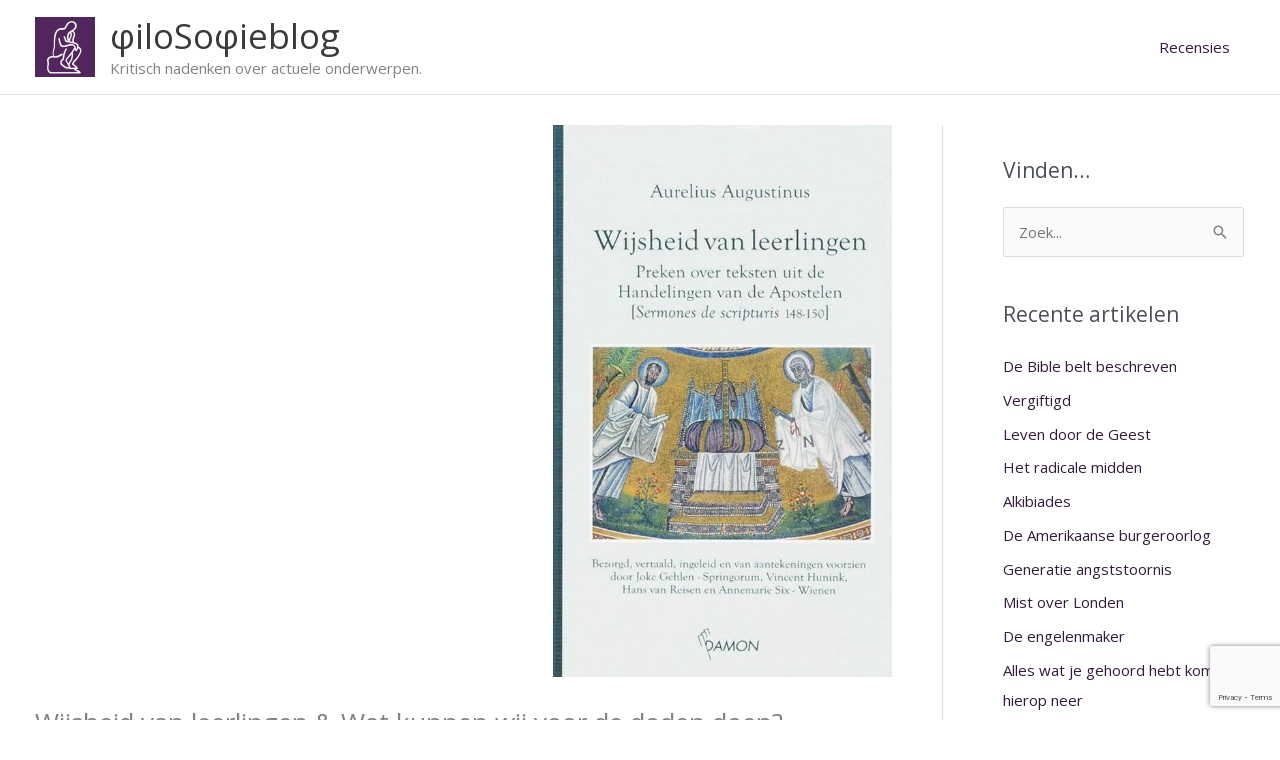

--- FILE ---
content_type: text/html; charset=utf-8
request_url: https://www.google.com/recaptcha/api2/anchor?ar=1&k=6LfVfZ0aAAAAADZBaTjAvZjQtLRYzV7hsvZSm2fm&co=aHR0cHM6Ly9waGlsb3NvcGhpZWJsb2cubmw6NDQz&hl=en&v=7gg7H51Q-naNfhmCP3_R47ho&size=invisible&anchor-ms=20000&execute-ms=30000&cb=gi3fk6575qw8
body_size: 48430
content:
<!DOCTYPE HTML><html dir="ltr" lang="en"><head><meta http-equiv="Content-Type" content="text/html; charset=UTF-8">
<meta http-equiv="X-UA-Compatible" content="IE=edge">
<title>reCAPTCHA</title>
<style type="text/css">
/* cyrillic-ext */
@font-face {
  font-family: 'Roboto';
  font-style: normal;
  font-weight: 400;
  font-stretch: 100%;
  src: url(//fonts.gstatic.com/s/roboto/v48/KFO7CnqEu92Fr1ME7kSn66aGLdTylUAMa3GUBHMdazTgWw.woff2) format('woff2');
  unicode-range: U+0460-052F, U+1C80-1C8A, U+20B4, U+2DE0-2DFF, U+A640-A69F, U+FE2E-FE2F;
}
/* cyrillic */
@font-face {
  font-family: 'Roboto';
  font-style: normal;
  font-weight: 400;
  font-stretch: 100%;
  src: url(//fonts.gstatic.com/s/roboto/v48/KFO7CnqEu92Fr1ME7kSn66aGLdTylUAMa3iUBHMdazTgWw.woff2) format('woff2');
  unicode-range: U+0301, U+0400-045F, U+0490-0491, U+04B0-04B1, U+2116;
}
/* greek-ext */
@font-face {
  font-family: 'Roboto';
  font-style: normal;
  font-weight: 400;
  font-stretch: 100%;
  src: url(//fonts.gstatic.com/s/roboto/v48/KFO7CnqEu92Fr1ME7kSn66aGLdTylUAMa3CUBHMdazTgWw.woff2) format('woff2');
  unicode-range: U+1F00-1FFF;
}
/* greek */
@font-face {
  font-family: 'Roboto';
  font-style: normal;
  font-weight: 400;
  font-stretch: 100%;
  src: url(//fonts.gstatic.com/s/roboto/v48/KFO7CnqEu92Fr1ME7kSn66aGLdTylUAMa3-UBHMdazTgWw.woff2) format('woff2');
  unicode-range: U+0370-0377, U+037A-037F, U+0384-038A, U+038C, U+038E-03A1, U+03A3-03FF;
}
/* math */
@font-face {
  font-family: 'Roboto';
  font-style: normal;
  font-weight: 400;
  font-stretch: 100%;
  src: url(//fonts.gstatic.com/s/roboto/v48/KFO7CnqEu92Fr1ME7kSn66aGLdTylUAMawCUBHMdazTgWw.woff2) format('woff2');
  unicode-range: U+0302-0303, U+0305, U+0307-0308, U+0310, U+0312, U+0315, U+031A, U+0326-0327, U+032C, U+032F-0330, U+0332-0333, U+0338, U+033A, U+0346, U+034D, U+0391-03A1, U+03A3-03A9, U+03B1-03C9, U+03D1, U+03D5-03D6, U+03F0-03F1, U+03F4-03F5, U+2016-2017, U+2034-2038, U+203C, U+2040, U+2043, U+2047, U+2050, U+2057, U+205F, U+2070-2071, U+2074-208E, U+2090-209C, U+20D0-20DC, U+20E1, U+20E5-20EF, U+2100-2112, U+2114-2115, U+2117-2121, U+2123-214F, U+2190, U+2192, U+2194-21AE, U+21B0-21E5, U+21F1-21F2, U+21F4-2211, U+2213-2214, U+2216-22FF, U+2308-230B, U+2310, U+2319, U+231C-2321, U+2336-237A, U+237C, U+2395, U+239B-23B7, U+23D0, U+23DC-23E1, U+2474-2475, U+25AF, U+25B3, U+25B7, U+25BD, U+25C1, U+25CA, U+25CC, U+25FB, U+266D-266F, U+27C0-27FF, U+2900-2AFF, U+2B0E-2B11, U+2B30-2B4C, U+2BFE, U+3030, U+FF5B, U+FF5D, U+1D400-1D7FF, U+1EE00-1EEFF;
}
/* symbols */
@font-face {
  font-family: 'Roboto';
  font-style: normal;
  font-weight: 400;
  font-stretch: 100%;
  src: url(//fonts.gstatic.com/s/roboto/v48/KFO7CnqEu92Fr1ME7kSn66aGLdTylUAMaxKUBHMdazTgWw.woff2) format('woff2');
  unicode-range: U+0001-000C, U+000E-001F, U+007F-009F, U+20DD-20E0, U+20E2-20E4, U+2150-218F, U+2190, U+2192, U+2194-2199, U+21AF, U+21E6-21F0, U+21F3, U+2218-2219, U+2299, U+22C4-22C6, U+2300-243F, U+2440-244A, U+2460-24FF, U+25A0-27BF, U+2800-28FF, U+2921-2922, U+2981, U+29BF, U+29EB, U+2B00-2BFF, U+4DC0-4DFF, U+FFF9-FFFB, U+10140-1018E, U+10190-1019C, U+101A0, U+101D0-101FD, U+102E0-102FB, U+10E60-10E7E, U+1D2C0-1D2D3, U+1D2E0-1D37F, U+1F000-1F0FF, U+1F100-1F1AD, U+1F1E6-1F1FF, U+1F30D-1F30F, U+1F315, U+1F31C, U+1F31E, U+1F320-1F32C, U+1F336, U+1F378, U+1F37D, U+1F382, U+1F393-1F39F, U+1F3A7-1F3A8, U+1F3AC-1F3AF, U+1F3C2, U+1F3C4-1F3C6, U+1F3CA-1F3CE, U+1F3D4-1F3E0, U+1F3ED, U+1F3F1-1F3F3, U+1F3F5-1F3F7, U+1F408, U+1F415, U+1F41F, U+1F426, U+1F43F, U+1F441-1F442, U+1F444, U+1F446-1F449, U+1F44C-1F44E, U+1F453, U+1F46A, U+1F47D, U+1F4A3, U+1F4B0, U+1F4B3, U+1F4B9, U+1F4BB, U+1F4BF, U+1F4C8-1F4CB, U+1F4D6, U+1F4DA, U+1F4DF, U+1F4E3-1F4E6, U+1F4EA-1F4ED, U+1F4F7, U+1F4F9-1F4FB, U+1F4FD-1F4FE, U+1F503, U+1F507-1F50B, U+1F50D, U+1F512-1F513, U+1F53E-1F54A, U+1F54F-1F5FA, U+1F610, U+1F650-1F67F, U+1F687, U+1F68D, U+1F691, U+1F694, U+1F698, U+1F6AD, U+1F6B2, U+1F6B9-1F6BA, U+1F6BC, U+1F6C6-1F6CF, U+1F6D3-1F6D7, U+1F6E0-1F6EA, U+1F6F0-1F6F3, U+1F6F7-1F6FC, U+1F700-1F7FF, U+1F800-1F80B, U+1F810-1F847, U+1F850-1F859, U+1F860-1F887, U+1F890-1F8AD, U+1F8B0-1F8BB, U+1F8C0-1F8C1, U+1F900-1F90B, U+1F93B, U+1F946, U+1F984, U+1F996, U+1F9E9, U+1FA00-1FA6F, U+1FA70-1FA7C, U+1FA80-1FA89, U+1FA8F-1FAC6, U+1FACE-1FADC, U+1FADF-1FAE9, U+1FAF0-1FAF8, U+1FB00-1FBFF;
}
/* vietnamese */
@font-face {
  font-family: 'Roboto';
  font-style: normal;
  font-weight: 400;
  font-stretch: 100%;
  src: url(//fonts.gstatic.com/s/roboto/v48/KFO7CnqEu92Fr1ME7kSn66aGLdTylUAMa3OUBHMdazTgWw.woff2) format('woff2');
  unicode-range: U+0102-0103, U+0110-0111, U+0128-0129, U+0168-0169, U+01A0-01A1, U+01AF-01B0, U+0300-0301, U+0303-0304, U+0308-0309, U+0323, U+0329, U+1EA0-1EF9, U+20AB;
}
/* latin-ext */
@font-face {
  font-family: 'Roboto';
  font-style: normal;
  font-weight: 400;
  font-stretch: 100%;
  src: url(//fonts.gstatic.com/s/roboto/v48/KFO7CnqEu92Fr1ME7kSn66aGLdTylUAMa3KUBHMdazTgWw.woff2) format('woff2');
  unicode-range: U+0100-02BA, U+02BD-02C5, U+02C7-02CC, U+02CE-02D7, U+02DD-02FF, U+0304, U+0308, U+0329, U+1D00-1DBF, U+1E00-1E9F, U+1EF2-1EFF, U+2020, U+20A0-20AB, U+20AD-20C0, U+2113, U+2C60-2C7F, U+A720-A7FF;
}
/* latin */
@font-face {
  font-family: 'Roboto';
  font-style: normal;
  font-weight: 400;
  font-stretch: 100%;
  src: url(//fonts.gstatic.com/s/roboto/v48/KFO7CnqEu92Fr1ME7kSn66aGLdTylUAMa3yUBHMdazQ.woff2) format('woff2');
  unicode-range: U+0000-00FF, U+0131, U+0152-0153, U+02BB-02BC, U+02C6, U+02DA, U+02DC, U+0304, U+0308, U+0329, U+2000-206F, U+20AC, U+2122, U+2191, U+2193, U+2212, U+2215, U+FEFF, U+FFFD;
}
/* cyrillic-ext */
@font-face {
  font-family: 'Roboto';
  font-style: normal;
  font-weight: 500;
  font-stretch: 100%;
  src: url(//fonts.gstatic.com/s/roboto/v48/KFO7CnqEu92Fr1ME7kSn66aGLdTylUAMa3GUBHMdazTgWw.woff2) format('woff2');
  unicode-range: U+0460-052F, U+1C80-1C8A, U+20B4, U+2DE0-2DFF, U+A640-A69F, U+FE2E-FE2F;
}
/* cyrillic */
@font-face {
  font-family: 'Roboto';
  font-style: normal;
  font-weight: 500;
  font-stretch: 100%;
  src: url(//fonts.gstatic.com/s/roboto/v48/KFO7CnqEu92Fr1ME7kSn66aGLdTylUAMa3iUBHMdazTgWw.woff2) format('woff2');
  unicode-range: U+0301, U+0400-045F, U+0490-0491, U+04B0-04B1, U+2116;
}
/* greek-ext */
@font-face {
  font-family: 'Roboto';
  font-style: normal;
  font-weight: 500;
  font-stretch: 100%;
  src: url(//fonts.gstatic.com/s/roboto/v48/KFO7CnqEu92Fr1ME7kSn66aGLdTylUAMa3CUBHMdazTgWw.woff2) format('woff2');
  unicode-range: U+1F00-1FFF;
}
/* greek */
@font-face {
  font-family: 'Roboto';
  font-style: normal;
  font-weight: 500;
  font-stretch: 100%;
  src: url(//fonts.gstatic.com/s/roboto/v48/KFO7CnqEu92Fr1ME7kSn66aGLdTylUAMa3-UBHMdazTgWw.woff2) format('woff2');
  unicode-range: U+0370-0377, U+037A-037F, U+0384-038A, U+038C, U+038E-03A1, U+03A3-03FF;
}
/* math */
@font-face {
  font-family: 'Roboto';
  font-style: normal;
  font-weight: 500;
  font-stretch: 100%;
  src: url(//fonts.gstatic.com/s/roboto/v48/KFO7CnqEu92Fr1ME7kSn66aGLdTylUAMawCUBHMdazTgWw.woff2) format('woff2');
  unicode-range: U+0302-0303, U+0305, U+0307-0308, U+0310, U+0312, U+0315, U+031A, U+0326-0327, U+032C, U+032F-0330, U+0332-0333, U+0338, U+033A, U+0346, U+034D, U+0391-03A1, U+03A3-03A9, U+03B1-03C9, U+03D1, U+03D5-03D6, U+03F0-03F1, U+03F4-03F5, U+2016-2017, U+2034-2038, U+203C, U+2040, U+2043, U+2047, U+2050, U+2057, U+205F, U+2070-2071, U+2074-208E, U+2090-209C, U+20D0-20DC, U+20E1, U+20E5-20EF, U+2100-2112, U+2114-2115, U+2117-2121, U+2123-214F, U+2190, U+2192, U+2194-21AE, U+21B0-21E5, U+21F1-21F2, U+21F4-2211, U+2213-2214, U+2216-22FF, U+2308-230B, U+2310, U+2319, U+231C-2321, U+2336-237A, U+237C, U+2395, U+239B-23B7, U+23D0, U+23DC-23E1, U+2474-2475, U+25AF, U+25B3, U+25B7, U+25BD, U+25C1, U+25CA, U+25CC, U+25FB, U+266D-266F, U+27C0-27FF, U+2900-2AFF, U+2B0E-2B11, U+2B30-2B4C, U+2BFE, U+3030, U+FF5B, U+FF5D, U+1D400-1D7FF, U+1EE00-1EEFF;
}
/* symbols */
@font-face {
  font-family: 'Roboto';
  font-style: normal;
  font-weight: 500;
  font-stretch: 100%;
  src: url(//fonts.gstatic.com/s/roboto/v48/KFO7CnqEu92Fr1ME7kSn66aGLdTylUAMaxKUBHMdazTgWw.woff2) format('woff2');
  unicode-range: U+0001-000C, U+000E-001F, U+007F-009F, U+20DD-20E0, U+20E2-20E4, U+2150-218F, U+2190, U+2192, U+2194-2199, U+21AF, U+21E6-21F0, U+21F3, U+2218-2219, U+2299, U+22C4-22C6, U+2300-243F, U+2440-244A, U+2460-24FF, U+25A0-27BF, U+2800-28FF, U+2921-2922, U+2981, U+29BF, U+29EB, U+2B00-2BFF, U+4DC0-4DFF, U+FFF9-FFFB, U+10140-1018E, U+10190-1019C, U+101A0, U+101D0-101FD, U+102E0-102FB, U+10E60-10E7E, U+1D2C0-1D2D3, U+1D2E0-1D37F, U+1F000-1F0FF, U+1F100-1F1AD, U+1F1E6-1F1FF, U+1F30D-1F30F, U+1F315, U+1F31C, U+1F31E, U+1F320-1F32C, U+1F336, U+1F378, U+1F37D, U+1F382, U+1F393-1F39F, U+1F3A7-1F3A8, U+1F3AC-1F3AF, U+1F3C2, U+1F3C4-1F3C6, U+1F3CA-1F3CE, U+1F3D4-1F3E0, U+1F3ED, U+1F3F1-1F3F3, U+1F3F5-1F3F7, U+1F408, U+1F415, U+1F41F, U+1F426, U+1F43F, U+1F441-1F442, U+1F444, U+1F446-1F449, U+1F44C-1F44E, U+1F453, U+1F46A, U+1F47D, U+1F4A3, U+1F4B0, U+1F4B3, U+1F4B9, U+1F4BB, U+1F4BF, U+1F4C8-1F4CB, U+1F4D6, U+1F4DA, U+1F4DF, U+1F4E3-1F4E6, U+1F4EA-1F4ED, U+1F4F7, U+1F4F9-1F4FB, U+1F4FD-1F4FE, U+1F503, U+1F507-1F50B, U+1F50D, U+1F512-1F513, U+1F53E-1F54A, U+1F54F-1F5FA, U+1F610, U+1F650-1F67F, U+1F687, U+1F68D, U+1F691, U+1F694, U+1F698, U+1F6AD, U+1F6B2, U+1F6B9-1F6BA, U+1F6BC, U+1F6C6-1F6CF, U+1F6D3-1F6D7, U+1F6E0-1F6EA, U+1F6F0-1F6F3, U+1F6F7-1F6FC, U+1F700-1F7FF, U+1F800-1F80B, U+1F810-1F847, U+1F850-1F859, U+1F860-1F887, U+1F890-1F8AD, U+1F8B0-1F8BB, U+1F8C0-1F8C1, U+1F900-1F90B, U+1F93B, U+1F946, U+1F984, U+1F996, U+1F9E9, U+1FA00-1FA6F, U+1FA70-1FA7C, U+1FA80-1FA89, U+1FA8F-1FAC6, U+1FACE-1FADC, U+1FADF-1FAE9, U+1FAF0-1FAF8, U+1FB00-1FBFF;
}
/* vietnamese */
@font-face {
  font-family: 'Roboto';
  font-style: normal;
  font-weight: 500;
  font-stretch: 100%;
  src: url(//fonts.gstatic.com/s/roboto/v48/KFO7CnqEu92Fr1ME7kSn66aGLdTylUAMa3OUBHMdazTgWw.woff2) format('woff2');
  unicode-range: U+0102-0103, U+0110-0111, U+0128-0129, U+0168-0169, U+01A0-01A1, U+01AF-01B0, U+0300-0301, U+0303-0304, U+0308-0309, U+0323, U+0329, U+1EA0-1EF9, U+20AB;
}
/* latin-ext */
@font-face {
  font-family: 'Roboto';
  font-style: normal;
  font-weight: 500;
  font-stretch: 100%;
  src: url(//fonts.gstatic.com/s/roboto/v48/KFO7CnqEu92Fr1ME7kSn66aGLdTylUAMa3KUBHMdazTgWw.woff2) format('woff2');
  unicode-range: U+0100-02BA, U+02BD-02C5, U+02C7-02CC, U+02CE-02D7, U+02DD-02FF, U+0304, U+0308, U+0329, U+1D00-1DBF, U+1E00-1E9F, U+1EF2-1EFF, U+2020, U+20A0-20AB, U+20AD-20C0, U+2113, U+2C60-2C7F, U+A720-A7FF;
}
/* latin */
@font-face {
  font-family: 'Roboto';
  font-style: normal;
  font-weight: 500;
  font-stretch: 100%;
  src: url(//fonts.gstatic.com/s/roboto/v48/KFO7CnqEu92Fr1ME7kSn66aGLdTylUAMa3yUBHMdazQ.woff2) format('woff2');
  unicode-range: U+0000-00FF, U+0131, U+0152-0153, U+02BB-02BC, U+02C6, U+02DA, U+02DC, U+0304, U+0308, U+0329, U+2000-206F, U+20AC, U+2122, U+2191, U+2193, U+2212, U+2215, U+FEFF, U+FFFD;
}
/* cyrillic-ext */
@font-face {
  font-family: 'Roboto';
  font-style: normal;
  font-weight: 900;
  font-stretch: 100%;
  src: url(//fonts.gstatic.com/s/roboto/v48/KFO7CnqEu92Fr1ME7kSn66aGLdTylUAMa3GUBHMdazTgWw.woff2) format('woff2');
  unicode-range: U+0460-052F, U+1C80-1C8A, U+20B4, U+2DE0-2DFF, U+A640-A69F, U+FE2E-FE2F;
}
/* cyrillic */
@font-face {
  font-family: 'Roboto';
  font-style: normal;
  font-weight: 900;
  font-stretch: 100%;
  src: url(//fonts.gstatic.com/s/roboto/v48/KFO7CnqEu92Fr1ME7kSn66aGLdTylUAMa3iUBHMdazTgWw.woff2) format('woff2');
  unicode-range: U+0301, U+0400-045F, U+0490-0491, U+04B0-04B1, U+2116;
}
/* greek-ext */
@font-face {
  font-family: 'Roboto';
  font-style: normal;
  font-weight: 900;
  font-stretch: 100%;
  src: url(//fonts.gstatic.com/s/roboto/v48/KFO7CnqEu92Fr1ME7kSn66aGLdTylUAMa3CUBHMdazTgWw.woff2) format('woff2');
  unicode-range: U+1F00-1FFF;
}
/* greek */
@font-face {
  font-family: 'Roboto';
  font-style: normal;
  font-weight: 900;
  font-stretch: 100%;
  src: url(//fonts.gstatic.com/s/roboto/v48/KFO7CnqEu92Fr1ME7kSn66aGLdTylUAMa3-UBHMdazTgWw.woff2) format('woff2');
  unicode-range: U+0370-0377, U+037A-037F, U+0384-038A, U+038C, U+038E-03A1, U+03A3-03FF;
}
/* math */
@font-face {
  font-family: 'Roboto';
  font-style: normal;
  font-weight: 900;
  font-stretch: 100%;
  src: url(//fonts.gstatic.com/s/roboto/v48/KFO7CnqEu92Fr1ME7kSn66aGLdTylUAMawCUBHMdazTgWw.woff2) format('woff2');
  unicode-range: U+0302-0303, U+0305, U+0307-0308, U+0310, U+0312, U+0315, U+031A, U+0326-0327, U+032C, U+032F-0330, U+0332-0333, U+0338, U+033A, U+0346, U+034D, U+0391-03A1, U+03A3-03A9, U+03B1-03C9, U+03D1, U+03D5-03D6, U+03F0-03F1, U+03F4-03F5, U+2016-2017, U+2034-2038, U+203C, U+2040, U+2043, U+2047, U+2050, U+2057, U+205F, U+2070-2071, U+2074-208E, U+2090-209C, U+20D0-20DC, U+20E1, U+20E5-20EF, U+2100-2112, U+2114-2115, U+2117-2121, U+2123-214F, U+2190, U+2192, U+2194-21AE, U+21B0-21E5, U+21F1-21F2, U+21F4-2211, U+2213-2214, U+2216-22FF, U+2308-230B, U+2310, U+2319, U+231C-2321, U+2336-237A, U+237C, U+2395, U+239B-23B7, U+23D0, U+23DC-23E1, U+2474-2475, U+25AF, U+25B3, U+25B7, U+25BD, U+25C1, U+25CA, U+25CC, U+25FB, U+266D-266F, U+27C0-27FF, U+2900-2AFF, U+2B0E-2B11, U+2B30-2B4C, U+2BFE, U+3030, U+FF5B, U+FF5D, U+1D400-1D7FF, U+1EE00-1EEFF;
}
/* symbols */
@font-face {
  font-family: 'Roboto';
  font-style: normal;
  font-weight: 900;
  font-stretch: 100%;
  src: url(//fonts.gstatic.com/s/roboto/v48/KFO7CnqEu92Fr1ME7kSn66aGLdTylUAMaxKUBHMdazTgWw.woff2) format('woff2');
  unicode-range: U+0001-000C, U+000E-001F, U+007F-009F, U+20DD-20E0, U+20E2-20E4, U+2150-218F, U+2190, U+2192, U+2194-2199, U+21AF, U+21E6-21F0, U+21F3, U+2218-2219, U+2299, U+22C4-22C6, U+2300-243F, U+2440-244A, U+2460-24FF, U+25A0-27BF, U+2800-28FF, U+2921-2922, U+2981, U+29BF, U+29EB, U+2B00-2BFF, U+4DC0-4DFF, U+FFF9-FFFB, U+10140-1018E, U+10190-1019C, U+101A0, U+101D0-101FD, U+102E0-102FB, U+10E60-10E7E, U+1D2C0-1D2D3, U+1D2E0-1D37F, U+1F000-1F0FF, U+1F100-1F1AD, U+1F1E6-1F1FF, U+1F30D-1F30F, U+1F315, U+1F31C, U+1F31E, U+1F320-1F32C, U+1F336, U+1F378, U+1F37D, U+1F382, U+1F393-1F39F, U+1F3A7-1F3A8, U+1F3AC-1F3AF, U+1F3C2, U+1F3C4-1F3C6, U+1F3CA-1F3CE, U+1F3D4-1F3E0, U+1F3ED, U+1F3F1-1F3F3, U+1F3F5-1F3F7, U+1F408, U+1F415, U+1F41F, U+1F426, U+1F43F, U+1F441-1F442, U+1F444, U+1F446-1F449, U+1F44C-1F44E, U+1F453, U+1F46A, U+1F47D, U+1F4A3, U+1F4B0, U+1F4B3, U+1F4B9, U+1F4BB, U+1F4BF, U+1F4C8-1F4CB, U+1F4D6, U+1F4DA, U+1F4DF, U+1F4E3-1F4E6, U+1F4EA-1F4ED, U+1F4F7, U+1F4F9-1F4FB, U+1F4FD-1F4FE, U+1F503, U+1F507-1F50B, U+1F50D, U+1F512-1F513, U+1F53E-1F54A, U+1F54F-1F5FA, U+1F610, U+1F650-1F67F, U+1F687, U+1F68D, U+1F691, U+1F694, U+1F698, U+1F6AD, U+1F6B2, U+1F6B9-1F6BA, U+1F6BC, U+1F6C6-1F6CF, U+1F6D3-1F6D7, U+1F6E0-1F6EA, U+1F6F0-1F6F3, U+1F6F7-1F6FC, U+1F700-1F7FF, U+1F800-1F80B, U+1F810-1F847, U+1F850-1F859, U+1F860-1F887, U+1F890-1F8AD, U+1F8B0-1F8BB, U+1F8C0-1F8C1, U+1F900-1F90B, U+1F93B, U+1F946, U+1F984, U+1F996, U+1F9E9, U+1FA00-1FA6F, U+1FA70-1FA7C, U+1FA80-1FA89, U+1FA8F-1FAC6, U+1FACE-1FADC, U+1FADF-1FAE9, U+1FAF0-1FAF8, U+1FB00-1FBFF;
}
/* vietnamese */
@font-face {
  font-family: 'Roboto';
  font-style: normal;
  font-weight: 900;
  font-stretch: 100%;
  src: url(//fonts.gstatic.com/s/roboto/v48/KFO7CnqEu92Fr1ME7kSn66aGLdTylUAMa3OUBHMdazTgWw.woff2) format('woff2');
  unicode-range: U+0102-0103, U+0110-0111, U+0128-0129, U+0168-0169, U+01A0-01A1, U+01AF-01B0, U+0300-0301, U+0303-0304, U+0308-0309, U+0323, U+0329, U+1EA0-1EF9, U+20AB;
}
/* latin-ext */
@font-face {
  font-family: 'Roboto';
  font-style: normal;
  font-weight: 900;
  font-stretch: 100%;
  src: url(//fonts.gstatic.com/s/roboto/v48/KFO7CnqEu92Fr1ME7kSn66aGLdTylUAMa3KUBHMdazTgWw.woff2) format('woff2');
  unicode-range: U+0100-02BA, U+02BD-02C5, U+02C7-02CC, U+02CE-02D7, U+02DD-02FF, U+0304, U+0308, U+0329, U+1D00-1DBF, U+1E00-1E9F, U+1EF2-1EFF, U+2020, U+20A0-20AB, U+20AD-20C0, U+2113, U+2C60-2C7F, U+A720-A7FF;
}
/* latin */
@font-face {
  font-family: 'Roboto';
  font-style: normal;
  font-weight: 900;
  font-stretch: 100%;
  src: url(//fonts.gstatic.com/s/roboto/v48/KFO7CnqEu92Fr1ME7kSn66aGLdTylUAMa3yUBHMdazQ.woff2) format('woff2');
  unicode-range: U+0000-00FF, U+0131, U+0152-0153, U+02BB-02BC, U+02C6, U+02DA, U+02DC, U+0304, U+0308, U+0329, U+2000-206F, U+20AC, U+2122, U+2191, U+2193, U+2212, U+2215, U+FEFF, U+FFFD;
}

</style>
<link rel="stylesheet" type="text/css" href="https://www.gstatic.com/recaptcha/releases/7gg7H51Q-naNfhmCP3_R47ho/styles__ltr.css">
<script nonce="fBM2Gz_a-2wlvxzAz1KK1g" type="text/javascript">window['__recaptcha_api'] = 'https://www.google.com/recaptcha/api2/';</script>
<script type="text/javascript" src="https://www.gstatic.com/recaptcha/releases/7gg7H51Q-naNfhmCP3_R47ho/recaptcha__en.js" nonce="fBM2Gz_a-2wlvxzAz1KK1g">
      
    </script></head>
<body><div id="rc-anchor-alert" class="rc-anchor-alert"></div>
<input type="hidden" id="recaptcha-token" value="[base64]">
<script type="text/javascript" nonce="fBM2Gz_a-2wlvxzAz1KK1g">
      recaptcha.anchor.Main.init("[\x22ainput\x22,[\x22bgdata\x22,\x22\x22,\[base64]/[base64]/UltIKytdPWE6KGE8MjA0OD9SW0grK109YT4+NnwxOTI6KChhJjY0NTEyKT09NTUyOTYmJnErMTxoLmxlbmd0aCYmKGguY2hhckNvZGVBdChxKzEpJjY0NTEyKT09NTYzMjA/[base64]/MjU1OlI/[base64]/[base64]/[base64]/[base64]/[base64]/[base64]/[base64]/[base64]/[base64]/[base64]\x22,\[base64]\x22,\x22A8KZw77CvcKsNnAXVkNzOsObZW3Dk8OUAH7Ck1sDRMKIworDtsOFw65FUcK4A8K8wrEOw7wyXzTCqsOkw5DCnMK8fDAdw7oIw6TChcKUXMKkJcOlT8K/[base64]/Dg8KpV8KELxBuCn0+wqQ5w6kxw6t2wqLChBHChMK7w60iwptQHcOdDSnCrjlqwo7CnMOywq7CpTDCk3kObsK5RsKSOsOtUMKfH0HCpDMdNzoaZWjDti9GwoLCrMOAXcK3w4skesOIDcKNE8KTWlZyTxh7KSHDiHwTwrBOw5/DnlVJW8Kzw5nDgMO1BcK4w6xlG0EqDcO/wp/CvwTDpD7CrcOoeUNswp4NwpZPZ8KsejvCssOOw77CrivCp0pZw4nDjknDhx7CgRVywovDr8Oowp4Ww6kFX8KYKGrCvsKAAMOhwq/DgwkQwonDmsKBAQgMRMOhC3YNQMO7ZXXDl8Kbw5vDrGt+JQoOw6HCqsOZw4RNwrPDnlrCkAJ/w7zCgBlQwrgCdiUlVUXCk8K/w7bCv8Kuw7IWJjHCpx5qwolhMcKbc8K1wp3CkBQFVSrCi27DkXcJw6kNw6PDqCtIcntRPcKKw4pMw4ZowrIYw4LDhyDCrTXChsKKwq/DlTg/ZsKcwqvDjxkZRsO7w47Do8K9w6vDolbCkVNUb8O1FcKnAMKbw4fDn8KnJRl4wonCjMO/[base64]/CiGNnQHrDmyzDvMK2CcKZfxI9w5o5cQ7Cn1BuwqMgw7nDp8K8H1LCvXfDrcKbRsKjRsO2w6wPScOIKcKRZ1PDqiRhMcOCwpnCqTIYw4PDl8OKeMK5asKcEUxdw4l8w59jw5cLKy0bdXPCrTTCnMOMVHQww7rCisODwpHCshFSw6MZwqvDpDnDuQQiwr/Cv8ONLMOvEsK6w5ozIsKfwr8VwpHCiMKuQDQXYcOEcMOjw6fDgW0nw5YFwoLCh1nDtHlTeMKCw5Idw5wJL1bDhsOQZl7CpXR3XsKvOVLDgUzCk1XDlzd8OMOTCsO1w57DtsKWw6jDjMKLH8Kmw4HCnGfDoTnDtxdQwpRcw6RfwrlNJcKvw6HDt8OxCsKAwpPDmn/[base64]/CscKJw5VZDizCrsKzUVMdeFbCgcOjw4HDlcOuamdxbsOLRMKWwoURwqxCeGPDjcO8w6Y1wpDClW/DiWPDs8KtR8K4fgEZPcOCwpxRw6jDn2DCjsOwI8KAURvCkcKkdsKHwoktGC5FLlRAG8OVb2HCoMOseMO0w6LCq8OPF8OFw4tVwoDCgMKLw60Hw5InE8OLNwpdw4hEZsOhw5QQwps7wprCnMKZwp/CtlPCqcKYUcOFb3dZKFpzG8KSXMKnw6wEw4XDh8KHw6PCsMOOw7fDhm51eUgkNBobYAdPwofCl8OYP8OQdWDCuGDDq8OowrHDpTrCp8Kywo5UIxrDhhdCwo9eAcOBw6scw6paM07CqMOFJ8OZwptgbR0ew47ChcOpFSLCjcOSw4fDr27DoMKCInc/wqNow6w4VMOmwod3aHPCrzZww5MBbcOHV1/ClQbCgDbCpVlCL8KQOMKhYMODHMO2U8OOw6UDL11mGxfCgcOISh/DksK8w6XDkj3CjcOAw6FWeS/Dh0bCgHlnwqEqXsKKa8OJwpNPeXcybsOhwqh4D8KQezHDkA/DnDceDy8ObMKSwrdeUsKXwoNlwp5Hw5HCsltfwpBxcznDt8ODW8O8Il3Dmj9FIkjDnVDCqsOJecOsHCknWnPDlsOFwoPDgzDCsQAdwpzCvz/[base64]/CqAFGwrjDuwZRw7B8Zk8lw70pw7tfJ0HDu07DpcK4w7TCizjClsKCOMK2CBNnT8K4e8O6w6XCtnjCoMKPPsKsa2bDgMOlwqfDqcKRJh3CicKgVsKQwrhkworDmcOFw5/[base64]/DgMOkAXbCp3s0JMOvw59uw67DiUTDiMOWYnnDp1nDg8OZcsOIEMKJwqnCvkMPw4U6wqgTDMKMwrJrwqrDmUXCn8KvDU7CsBo1TcKNT0rCmRFjHl9iGMKqwrXCqsO5woJhLVzDgcKRQyRpw44eC0HDvHPCj8KyR8K4RsKwf8Kyw6/DiyfDt1XCtMKjw6VCw7N5OsKhw7jDsgHDjBTDsl/DpEPDrBDCmgDDuCUoDVHDpnscQTh1CcKDXDLDhcOvwrHDm8Kcwr4bwoduw7zDtRLCjl13N8KBBg5vfBHCiMKgLhHDgsKKwqvDnDUEEX3Cr8Otwo5PX8Kdw5olwrQuYMOCZwo5EsOaw6lNb3h/wr8UQcOrw7oQw4kmBcOuUUnDpMOPw5hCw4vCtsKUVcKrwoQMFMOTElfCpHXCkUXCrWBfw7QDUjFYGTXDuAp1FsOlwrMcw4LClcOew6jDhFobM8OMa8OvX1pzBcOyw6IxwqzCtjlLwrA0wq1KwpjCgj1/DD1NN8KPwrTDnjLCtcK/wpHDnBXCrlvDqmEaw7XDoy5ZwrfDhmpaMsONKRdwD8K1XsKuFyPDsMKfIcOIwprDjcKPOx4RwqFVbkstw5Nzw5/CocOJw7PDjH/DoMKRw6dwa8ODUHvCosKUQ3FCw6LDgW7CqsKofMK6V182EyTDpcObw67Dh3DCpQrDpsOCwqowcMOzw7jCmCLCljU4woZxAMKcw7vCo8KMw7fCrcOjRC7DkMOYPRDDoRNQMMKKw4MJKGZ2IRQ7w6sOw55EdnIXw6/DvsOlSjTCsSowFMOLZnLDh8KzQMO3wq0BOmHDm8K3fW7Cu8KUQWdYZMKCPsKfB8K2w4bCpsOUw7Urf8OQGMOrw6sDKWvDv8KDfX7Cnj5UwpoSw7NIND7CmE9ewoUKZj/[base64]/DoyJwbFM/w7NgZ0DChk1Iw5/Dk8KHwp4fwq3DrsOiwq/CrMKkDGbCp1PCuCTDmcKiw59McMKpBsKkwqg6CxzCgmHCtVcewoVzChbCm8KYw4bDlVQPBCVPwoQYwqR0wql5J3HDmmXDun5HwoAnw4Itw60iw4/CrlvCgcK0wofDgcO2bmU7wozDlDDDpcOSwrbCkz/DvGkKe052w53DizbDoAJdDMOzesOww6svK8OLw5fCkMKKPcOEcHV/[base64]/JCozwpcyOzYmw7XDnwl+wpF0w4XDgsKvwphvImsYMcOlwqtdwrUTDRkFYMOGw5I/eRMQOQ/Cn0LDlQUZw7LDnVzDjcODDEpOQsKYwovDlXzCuykCJxjDicKowrkYwrpIGcKew5zCksKtwrTDoMOuwp7CjMKPBMOVwrnCtS3CpMKJwpctQMKFeEpOwobDicOqw6vClCrDuE9ow4HDgVcew5hEw53Ck8O9PjnCkMOdw69bwpjCgFgMVhrCsk/DsMKvw5PCi8K0FcKSw5AyB8Oew4bDi8OuAD/DmE7Dt0JXwojDkSbCusKjGBF4IE/Co8O3asKQeg7CsD7ChsOUw4ADwrnCh1DDoGh8wrLDqGfCnGvDsMOrT8KBwpXDpVkUFUvDr0EkLsOqTcOhU3wIDWDDvFY9X1vCjTEWw7trwpbCo8OfQcOIwrXCo8OzwprDoXhdC8KGHHTDshsyw5vCmcKaU2AJSMKlwrsVw4IDJgvCncKff8K/eWvCgV7DmsKwwoNqPHYiW1xvw5dGwr12wobCnsKgw43Ckj7CrgFKF8Kxw6QqJDbCu8OuwpRiOylIwqZQL8KBVijDqFgMw6XCqyjCr1pgYXAMHx/DtQk3wovDpcOnPBckOcKGw7lBR8K6w6HDsk8gS3ASTcO9QcKowpbDmsOkwosMw5XDvwnDucKmwoogw5Euw78CRE3DqlMvw6XChm/[base64]/CuVskwoDCv3kiwq3CoScafV7CkHPCosKQw5ECwp3CtsOnwqDCvcOIw7FTHCIxHMOSM1xqwo7Ch8KTL8KUPcOCP8Oow7XCqXB8KMOCQ8KrwrNqw5nCgDvDhwvCp8Kow7vClDACJ8KPTF9aIl/CgsODwrpVw5zCvsKUfXLCqw5HZ8KMw7NZw7gTwpNnw4nDncK6YXHDuMKCw6nDrEXCicO6GsOswp4zw77CuV7Dq8KmBMKIGU4YS8OBwqvDnGAVWsK3ZMOJwoJLR8OvFA0/LMKtL8Obw4rDrzZMK3UVw5LDgcKbTXzCosKWw5vDlB/DuVjDkwTDshoIwpvCucK2w7nDrSU6JmkVwrxxaMKBwpYSwqjDtR7DsgjDr3JNVWDCksKvw4rCu8OFDS7Dll7CtHjCowzCscK0TcKiK8Kuwrh2AMOfw4h6IsOuwopudMK0wpE1QilwTH3Dq8O5DznDly/CrU/[base64]/[base64]/CjMKTw5zDiSwhcGdMw4t0wr/CksKFwpUSO8OBwo7Dmzx7wp/[base64]/CvcOLw5TDicKEwrVXYcO/T1ZwwpbDlRB9w4DDt8KqFCrCpsOqwoIFAlLCqhYJw4AowprCugRuEcOxJFM2w69ZVcOYwp8gwrwdXcO4SMOew5ZVNQXDn1vDr8KrKsK/G8KJdsK5w6nCjcKOwrg1w4TCt2Yjw7LDgD/[base64]/wphEw6LDrFl3wpDDrg0zw73DicKgwoR/w6XChR9zwqzCtjzCv8KawotWwpQCUcKoGhNww4HCmDHCvSjDgXHDtA3ClcK/MAQFw60Iw6vCvzfCrMOAw4s0wppaCsOCwpvCj8OFwqnCnWEyw57DocK+GUQCw57DrQRqN29Xw7XDjG4vCTXCj2LCgjDCiMOEwrrDmjTDoH7DlcK/[base64]/Dl8KKw4nCkcKJDF5LwpUgwr7Cs8KlwrAyD8KcPF/DqMOZwrfCqcODwofCvy3Dh1vCnsO1w6TDkcOlwqsswpBGMsOxwpgcwo1UTsOGwr4LAsKxw4ZHcsKowqN8wrZMwpTDj1nDlirDoFvDqMOJasK/w5t6w6/[base64]/DhcKlQmxGNzJXwoEcLMKzw7tiw4vCuWpJw6rDpSzDp8Oxw73DrwXCjwDDjBpnwpXDrTc0ZcOVLWzCsTzDsMKMwoI1CC53w4sMBsO5SMKdIUo6NQXCsHPChcKYLMOsLsOLeHLCjMOyTcKMdkzCtwHCncOQD8OvwqDCqhcTSF8XwpDDiMOgw6rDpsOKwpzCtcK5fih0w4/CuXjDlcOZw6kkYSLDvsOCCiM4w6rDuMKHwpt4w7/CsW4Yw5cNwrphSFzDlzYdw7PDncKsGsKbw45kEAxrMDnDjMKFQFfCk8KsLUZbw6LCtFtJw5bDgsOLV8OVw7/CrMO1TlQMA8OBwocfbMOjU18HGcOMw7PCjsOBw47CiMKmLsOAwqIDN8KHwrvCnD/DkMO+fUnDhR8RwrghwrrCssOlwpIiQ2PCqsOvCA0uM3x4wr7DvU5sw7nClMKJS8OjEnNswpIHGMKmw7/Ci8OIwrXCgcOJaVRcXScePHFEw6XDsFkcI8OLwrBHwq9ZFsK1FMKxFsKBw5PDsMKEDcKowpHCrcKxwr0Lw5U3wrcuS8KQPQ1LwofDpsOwwoDCp8OCwpvDk3vCjVvDvsO1w6Jdw4/Ci8OASMK0wo0kY8Ozw7HDoQQGJ8KdwrgOw68AwpXDn8K9wqUkM8KbVcKQwq3DvAnCtzDDvlRwSyUJBVDCsMKSOMOWAn52GGXDpg9DKQ0ew6k5UlvDhggMZCTCnjNTwrFawoNiGcKRYsOIwqPCvMOzW8KZw6ElUApZZsK5wpXDm8OAwoRNw64Pw4/DgsKDZcO+w4coFsKtwpgZwq7ClMKDw6IfG8K0JcKgJcOEw7ECwqlww44Gw5nCkQhIwrTCn8KEwqgELsKTKzjCkMKtVmXCpl7DlcOFwrDDqi9/w6TCvsKGacOOVsKHwql3GGwmw4HDn8OwwpMcZVTDisKGwpDCmm0Hw77DsMOOSXzDrcO/LzjCrsKTFgvCtHEzwprCrgLDqXFSw61LV8Khb2FAwpnCosKhw4zDtMOQw4XDiGNQH8KHw4vCq8K7BlJmw7bCtmNBw6XCg1cKw7vDmcOeBkzDnGHClsK1fl9Xw6rCv8Oqw7QDwqfCmsKEw7tGwqnCo8K7PA58YyINM8KLwqrCtGMuw5ocPV/DoMOuNMODMMKkRzlaw4TDtT9ywqzDkzDDicOywrcZJsO8wq5bWcK7ScK/w6YRwoTDosK6WgvCpsKRw6rDjcOYwqXDosK3TztGwqIIDCjDlcKyw6LDu8Olw5jCnsKuwrrCrSPDnBt2wrnDoMK+P1RbfgjDriM1wrrCmsKXw4HDnirCvMKpw6BIw5LChMKDw5hUdMOmw5/[base64]/[base64]/Cr09OwqTDoGVsXMK8wqfDlcKOwrxyw7xXwovCssKdwoTCi8KQbMOXw53DuMOswpw9cg7CvMKgw5/CscO8ET/Dh8OkwrvDm8KoCQzDvwEmw7BPOsKTwrnDghF8w6UlesOKWlIfaGZNwrHDnEENDcOoaMKAFmkwT3xuNMOCw4zCjcK/dMKTIC13X3jCoiU2fTPCt8Kbwq7CplrDlE7DtMORwp/CiiXDhD7CmcODCcKRIMKrwq7CksOOL8K7X8OYw6PCvSPDn0TCnXw1w4nCncOoGTJHworDpERzw4cWwrFpwqleJF0UwpUhw61nTSRiaknDjTfDg8KITmRzw7o1UirCslsQYcKPQ8OFw4/CoBLCnsKzwpHCj8OhWcO1RCPDghhgw7HCnEDDk8OBw405w5bDoMO5GjTDtRgWwqjDtwhKVT/DicOqwqgsw4PDvhpgLsK7wr9rwpPDuMKGw6PCsVFXw43CscKcwpxzwrZyWMOhw63Ci8KoP8KXOsKywq7Cv8KWw4xAw4bCscOXw4pWWcKOPsKgLMO4w7PCn2zCtMO9DyDDvX/[base64]/DhHfCsjwkVMOxOcOKwqg/w6vDjAlTwrHCrsKKw6vCrgDCiDdjEzzCo8O+w4QmPGZPC8Kkw5DDqiPDgjFbYjTDtcKIw4XCgcOOQ8OVw6/[base64]/[base64]/CrcKdOj18w5oWw7IDaMKTwqfCpE7Dh8OGJcK+woTCsCpZLgTCk8Oqwp/Cj1TDuGUQw6xNJE/[base64]/wr1NQUTDpsKjUkwVw41icMOcw5rDlMKwAcKvYsKWw5HDhsOxYiVDwpgmQMKhN8OHwojDqy3DqMOHw5jCrRANcMObeDfCoAVJw7JkbS92wrXCoFJ6w7DCvMOPw6IadsKHwozCmsKQI8ONwoPDt8OZwrnCjS3DqHNJRBXDicKkCkN1wr/DpsOJwqJEw6PCisONwqrCiRVRUnobwr47woHCph4nw5ENw6gGw6/[base64]/DpsOHLUfCjMKnd8Ofw5VBM0bCp34vR0TDtsKqbcKMwpAhwp5RLi9Lw5DCpcK4NcKDwoBRwqPCgcKSacONYAkXwrUITsKLwoPChxbCtMK8bMOISnHDuGNoJcOKwpwYw7bDmcOBdQ5BL0hWwrt9wr8REMK1wp0gwovDjh5SwofCiUhSwo/CjlNRdsO4w57Du8KAw7rCqyxcWFHCl8OrDQdbLcOkOAbCiijDo8KmbyfCpWoUekPComfDicOowpDCjcKeN3DCgw4vwqLDgyQwwqrCtsKIwqxHwobCow1OaUnDnsO4w4woGMOnw7DCnWbDmcOZdC7Cg3Nuwq3CnMKzwoonwrgmbMK6UEUMcsKiwppSb8KYTMOtwq/CmMOpw6jCoxpIO8K/YMKwWB/Cu01nwrwjwqYvQcO3wrLCogXDtmN2acKiSMKiw70wFnc/JyYwWMKJwoDClBfDrcKuwpHCihcGInMQSQ0hw7ANw57Dmnh3wpPDv0fCg2PDnMOtJMOSFcKKwqpnYjnDjcKqNXDDtMOfwpHDvBfDtXk4wqHCuCUmwqjDoV7DtsOVw4Jgwr7ClsOHw4RiwqIJwoN3w7Y1J8KYIcO0Gk3DlcKWMloOUMOnw6Ydw6rDkWXCmEMqw5/CisKqwqNvJ8O6C2fDksKuEsOUdXPCsUbDssOIYQZSLADDs8OhRXfCrMOSwofDtizCvUbDlsKVwqwzdydXU8OmQFNEw5Etw7xxXMKvw7dbSF7Do8OZwpXDmcKtZsO9wqVkWA7CrULCm8KEYMOww6DDgcKKwqLCpcOIwpnCmkBLwoooVmDDhBtxXEHDmyXCusKAw7/CsDEBwpMtw60swoNIQcKySMOUGwbDi8K3wrJFCTgAQcOCMCV7QcKIwoBfQsOYHMOxTsKQdQXDsUBzAMKUw6wZwrXDlcKuwrPChcKNQSk5wqZcOcOOwrrDtMKJCsKEAsOWw69lw55Tw5LDkXPCmsKcIk0ZbnzDj3XCsG4ILVB5QF/DrirDp17DtcO7RQQrf8KEw63DjwvDljnDjMKSwrPCm8OmwrRKw41YJnbDtnDCpyPDsyrDhAPCmcO9fMKmccK/w4fDq0EcFnnDo8OywpF0w4FhRmTDrQQcXgBJw6o8HwFgwol9w6bDpcKKwpBUY8OWw7gcUB9XXm3Cr8KnOsOvB8O7ByM0wp1mF8OOZWsTw7slw7IQwrfDkcOawoRxSx3Dp8OTw4zDmzUDGU9RMsKuZzrCo8KEwqNSbMKqJUEXScO4U8ODw584AnlqScOXXC/CqAfCgsOYw77CncO7XMOJw4IOw5/[base64]/Cnx9MwrEBwq/Cg3XDiS1Nw4howoXClEbCvMKvUMKcwo3Ciy5FwozDsUxoZMKJc0wWw5RUw5Yqw5JHwq1HdsOyB8OwVcOKPMO3PsOGw7LDuUzCvgvCk8K6wp/Dq8KkX2LDlj4ywo7CmMOIwr/DlMKdLBY1wpgDwrjCvDwJHsKcw6TCojlIwopOw69pF8Oowq7CsX8acxZaP8K6fsOEwow1QcOJVFvCkcKvPMOiTMOQwplVEcOWP8Kvw5VBah3CozzDgBx8w65tWU3Dg8KmeMKGwpwGUMKGd8KnEUDCq8OtccKUw5vCr8OzO2dgwr9Rwo/[base64]/DkMKvGzDCtcKLw6rCnsOGwqIxTcK0wrAzGifCvDXCs2nCq8OWBsKcHMOBWWQdwqLDiiM3wpbCtABPXMOaw6I4HF4IwqjDlMKgIcKMKDcoIWnDlsKYwodvw5zDqGjCjH7Cuj/DoX5SwqzDqcO5w5lwOMOww4/CmMKYw6scAMKqwq3Ci8OgTsOkScOIw5FlNgNowpnDjUbDvsOKc8OMw5wQwrRyQ8KlcMOCwoAFw64STxHDlhVaw7HCsCAgwr8kIyDCo8Kxw6XCvUPChBFHQsOYcQzCpMOgwpvCjsOewqHCpEQCG8K/woU1UhLCi8OSwroUNzANw5bCn8KMPsKQw4F8QF3CqMO4woEAw7IcTsKlwoDDusOgwoLCtsOVTnvDkUByLErDvWtabB49ZcObw6AcbcK2F8KoScOTw7Y/R8KDw71uNsKbU8KSf1oCw4LCrMKwMMOaUDxDbcOgesOswo3CvCZaZQtuw4dBwonCisKjw44UD8KAOMOKw6gqw6DCsMO6wqFSUsOPVsOhCVPCmMKLw7lHw4BhFjtNTsKDw708w7I1wocLRsKuwpINw6lPM8ORD8OPw6YCwpzChWjCq8K/w53Ds8K9MDsXT8OfUS/CvcKUwqhAwpPCqsOXS8Kew5vCkMKQwoUvSsOSw7gYcWDDnzMmIcKmw7fDgMK2wokVVlfDmgnDr8OYd1bDixN0ZMKJf0LCmsKeDMOvE8Kkw7VGI8OWwoLDusOIwqHCsXV/GFTDnyscwq1rw6RDHcKhwpfCqMO1w4Euw5XDpi8fw5XDnsK9wrzDuzM7wqRjwrFrN8Kdw5PClybCgXHCr8OhecOOw6HDgMKiCMKhwrLCgMO0w4MKw75LdmHDv8KfMgpbwqbCqsOjwpfDgsKtwoFxwo/DkcOLwr0Nw77Ch8OswrzDo8OQcA0nVijDh8K0B8K5UhXDghYdN1/[base64]/DlwnDjcOSeMK6dcO1w5XDnF9xMm4fwpPDn8OHZsO3w7EgL8OeJinDg8OjwprCrRrCpMO1w6/CqcKQT8KLdAEMRMKPK34/wrMDwoDCoTwOwqZww4ElXB3Dk8Kmw5JgMcK3w4/Doz0PLMOcw4TCnyTCkwcMw4tewpkQC8KRalIowp/Dh8OhP1lSw4Uyw7/DhjVvw7HClAkHfC3CizYSSMOsw5vCi3s/VcOeV3AMLMOLCBo0w7zChcKbNhvDmsKFwqrDhiFVwr3DvsOnwrEew6rDncKAC8OzHHpTwr/CtSLCmXA0wq/CsTRjwojDjsOAeU46JcOqIB10eWzCucKYfMKKwpPDg8O6bUtjwo94I8KBVcOUAMOIB8OjSsO1wonDnsOlIVHCpxQmw77Cl8KhS8KGw58sw6/Do8O8FwRoVsOGw4DCu8OEUyczUcKqw5F5wrnDq3LCr8OMwpZwf8KhYcO4OMKFwrzCu8O4XkpLw4oww448wprClVLCoMKuOMOYw4jDuA8EwqlkwqNtwqJdwr7Dr1fDonbCpkhQw7nCqMO2woTDlVjDtMO4w7/DhFbCkwTCtnnDjMOeAHXDgAfCucOxwp/ChMKhEcKqRsK5M8OWGcO4wpHChMKLwpPCmGMLFhY7XUZ8fMKkLMODw7zCsMOzwqZOw7DDkSg6ZsKIYWhYB8OoUU4Xw4Uwwq85BMKSYcOVO8KZbMONAsKuw4oRelrDm8OVw5wOTMKqwotWw7PCkl7Cu8OQwpHCqsKjw5DDicOBw5IRwoh4IMO2woVvWw/DgcOrJsKIwr0kwpPChn/CssKFw6bDuw7Cr8KtPykSwprDl0oGAg9TOkwXNGMHw7fDmWEoW8OBfcOuVgBIOMKCw6DCnxRvKX3DkAFMeyZyKUTCv0jCiSDDlSbCkcKnWMOCccKlTsKuOcKoET4wKDNBVMKABXJBw77CscOrQsKLw7gtw7UCwoLDpMOjwoxrw4/[base64]/w7zDoMOWZMKNwp/CosOWR8KgwojDt8Ola8O5wrZrMcKkwr/[base64]/[base64]/DpcOHw5JJwrYLccOnw7jCoWfDisKGw6sswqXDrX/Dtg4eSRLCkHFKXMKlM8KFJcOJUMO5O8OdQVXDtMK5JsObw57DicK3KcKsw75qO3PCpkLDkCbCj8OPw5RXIhPDhjfCg2t7wpxGw79ew6pRdjFTwrcQFMOUw44CwpxzG1fCsMOMw6vDoMOmwqEcVjTDpwlyPcOlSsORw7M0wrPCssO9EMOdw6/DhUDDvgvChHPCoVTDjMKPET3DqQ9zGFDChcOzw6TDk8KEwq/CgsOzw5zDkBVlPSELwq3DmhVwZV8wHXsdcsOYw7HCizIswpvDnC4twrQGTsKPMMO7wqzDv8ObYxrDv8KRJHA9wrPDtcOnXw8bw6A+XcOswpTDlcOHwroww7FZw6rCm8KLMMOuOTMUEsK3wpwrwpTDqsK9YsKWwqjDsH/DpsKsV8KhT8K9wq1Mw5XDkRRkw6fDuMO3w7rDsHLCqcOhU8KUDllEOxM4eRNAw6p3ecORBcOmw4jCoMO8w67DqzXDnsKbJFHCjWLCkMODwphuNTknwqN4w75/[base64]/CgsKfw5zDrwrCm8OXI8OcH3jDpcK/f8KnEG5XaMKYIcOLw4zDjcKKV8KewrHDpcKgRcOSw4lmw5HClcKww5JjCUzCpcOUw6xYbMOsc3DDt8OTKijDqghvXcOyAm7Drwo+P8OWL8K9c8KNV1cWfDxFw6/Dj3ZfwoAXA8K6w67Ck8Ofwqgcw65rw5rCisOlfcKawpxSaQLDgcO6IMOCw4sRw5Ebw7jDs8OVwpxRwrrDmMKfwqdBwpbDpMKXwrLCisKzwrF3dV7DmMOmWMO1w77DoHRpwovCiXAjw7Y/wplDDsK8w6JDw7lgw5vDjTVhwoXCicKAMHnCkREhHzkGw55TKsK8cSE1w6Rcw4TDhsOtdMKcbcOZSSjDh8KSTTHCpsK8BlcgFcOUw7/DvhzDoUAVHsOSRmnClMKMeBNSQMOUw5rDmsO2HUxrwqrDsAHCm8K5woDCksOww44bw7XCnQgrwq1jwqJFw6sGWSfChMKawqE9wp94BkEVw5U/N8OJw5HCiS9CZcOSVMKSFMKdw6/DkcOxOsK9M8Kmw4/CpDvDuVTCuD/[base64]/CpERdwr3CksOOKcOKOcOowqzDpsOVWkpZZxnCqsK0RTXDnsOCDsOAY8OOaH3Cp11iw5LDnzjCuFnDvCVCwqjDjcKfwovDgUBYHcOtw7w+DjQBwoUKw70rAsOuw5AqwohXJXF7w49MasKEw4PDk8Odw6wnEcOUw7DDv8Odwro/TyTCrMKhUsKYbTHDsSYIwq/DrBrCvRFXwqvCrcKcFMKpPSTCm8KLwqMcCsOhw67DhSIKwqcfMcOnE8Otw5jDtcO2MMKew49aIsO9FsO/TGJSwoDDjzHDjAPCrSzClU7Dq3xjVTcwUBcowr/[base64]/Dr8Kkw7xhcV5XD8KSOsKTE0tqMFvDvGXCsCdUw6vDv8KPwqlAfijCvntGPMKWw4LClxLCr2vChcKYLsKVwrQZFcKYOGtNwrxhB8OdDTZMwojDknAbf2Bdw5HDoHUhwpllw5UQZ0VSUcK8wqROw4N1ccKiw5kFPsKMAsK6ahvDr8OEfjxNw7rDnsOGUQMMHW/DqMOhw5ZeCz4Vw5UWwrbDrMKKWcOHw4UTw6XDinnDicKNwrrDhcOlXsObcMOGw4XCgMKNcsK7LsKKwrnDmiLDhFvCqFB3LS/Dq8O1w6rDiXDCmsOJwpd6w4nCq1YMw7DCpAkzXMK5ZTjDlUDDkQXDtmPCjMK4w5kORcK3ScK6DsOvG8OqwprCksK5w7low69Dw6pIV0/DhmfCnMKvQ8OFw6Esw5LDp3bDr8O5BysVY8OLZcKqBjHCt8KaKGddNMObw4NYDkXCn1xnw5ZDRcKJHm5tw6/DsVbDrMOZwqU1F8O1wqHDj0QAwpIPS8OBQUHCmHXDtgJXYxjDqcOGw6HDpGMyS2pNJ8KBwrB2wq1sw7/CtXMtflzClBfDrMONXCjDoMKwwotxw4hSwpE4wrcfWMKXaDFuVMOfw7fCu1QHwrzDqMOCwr0zasKXIMKUw7Qxwr3DkwPDhMO1woDCscOWwpEgw4bDhMK+dTp9w5/CnMK9w5EdVcO6ZQwxw70fQkTDj8OOw45yGMOCfz4Vw5fCoHZEUEF0IsKIwrnCskJcw6dyIMOsD8KmwpjDrXLDkSXCksK6fMOTYg/DqcK6wrXCrGomwqxTwrZCJMKyw4Y4SB3DoG0hVz5KXcKEwqPCmxpqU3gnwqvCs8KWDcOawp/DgXjDl13CisO7wowFYjp9w6oAOsKBLMOCw7zDg3QNccKQwrNJX8OmwozDhj/[base64]/[base64]/DiVjCnEnDrwjDhMOGOMOmw6TDphzCjcKHfDbCigEvw7JkXsKywozChsKYCsOYwrzDusK2AnnCmVrCkxLCsWbDrwYOw7M9XMKuQsKAwpd8e8K0w67CvMO7w6w9N37DgMObMGhPCcO9RcOvDy7CtmnClMO0w50ENB/[base64]/[base64]/[base64]/Dh8OZw513DAbCtsOaw6IOUsK1LFhjL8KBexBpw4UhKMO3D3NNfcKHwoN/MsK2QzbCkHsQw4Vtw4LDlcOZw5vDmX3CoMKWOsKMwrbClcKvYHHDscK/wp/DjRjCsFsOw5HDjjEGw5pKPjbCjMKCwoDDjUnCiXLDgsKcwoZnw48/w7UWwoU6woDDvxhlCsOHTsOBw7vCoAsqw6FzwrE/[base64]/WVrCu2ddwrLCuBsnPFEjHcKlfcKDWFRBw6/DgitVw7jCqjBEOsK9aQvDksOCwoMowqF/[base64]/Dp8OaSkDCnULDoMKHwrvDoXFhBsKCwr1rwoPCgi7Dt8OWwpcqwqhsfm/DmU4SXSDCmcOPFsO4QMK/wrDDqDEjJMODwq4Sw4zCp1goesOZwpAywo7DncK4w5dfwoQWDR9jw5k0HifCncKDwpM2w4fDpRAmwpsAYw0XR1rCgR1Tw77DiMOKNcOYKMO5Wh/CpMKiw6HDi8Kkw7EfwplFOhLCihHDpShVwpbDuHQgK0rDs3hjVBsJw4vDncKRw6x2w5fCg8OrCsOeRcK9LsKOCF1rwoDDkxHCmhPDpiLCg0XDo8KTC8OIDCplXklENcKHw74Fw6hMZcKLwpXDrWIpDyYWw5HClQAnWz/ConFlwpDCh10qD8K+OcKVwobCmW51wphvw63CvsKZw5/CqAcyw5wIw404w4XDnBJMwolHKStLwrBtDMKUw73DiWJOw70sCcKFwq3Cu8Otwo/[base64]/d8OKaMK/AzBRwrjDuMOuwoxQLDbCginCkRXDinNoAx/CtjDCisOhKcODwq8fFDcKw69rEwDCtQtuVDAIKT9qXwQMwqITw7Zow4gqB8K2FsOEKUHCpiByNgzCn8OlwpHCl8O/wr50esOSK1nDtVvDnUxPwq5XWsOKfAZAw5M+wrDDmsOjwqp/V1Nhw7ZrcEDDrcOtBCEGOwtnahVlZw8qwqcrwoPDtlUww44Nwp8swogDw543w4g/w6UWw7rDtCzCvSdKw6jDrltOSTA6Q3YXwod7PWcrUnXCqMKIw7nDg0TDtHrDkhLCoXs6K0dwXcOow4bDriJsXsOJw5t1wo/Do8OBw5gbwr1ePcOrQ8KSByTCrcOcw7NqLsKsw7Bawp7DhArDicOuBzDCmksOSVbCu8K1YsK3wpohw4jCksKGw5fCksKqG8KbwplXw7fDpDjCqsOSw5PDt8KUwrYwwpteZWpQwrQuM8OFJ8O/[base64]/CucK7dAw8w5oswpFvNTzDrRjDocKxw44Tw6jDp2g/w6UkwqRPIT3Co8KKwpxCwqVHwoRyw7NLw4lGwpsQdCcZwrDCp0fDmcKLwp7DhmcYE8K2w7jDrsKGFGgvPTLCqMKdRA/[base64]/DvlklBSbCjcOuw5tKK8KkOCkLwq9Lw7ZtwqDCqzVXGsOPw7vCn8KAw6TDucOmIcKMBMKaMcOQYcO9RcODw5/ClcKzRcKYYnZGwpXCs8KmB8KsWsOgHAfDsjPCkcOGwprDt8OBEwBywrHDncOxwqkkw5XCqsOGwqjDqcKFZn3CkU/CtkPDiETDqcKOam/DjFkucsO+w7w6HcOGRsO9w7pMw7LDkQDDsQgVwrfCmsOSw69UaMKuYGkFesO2RUTCsjjCncKANzpdI8KbWRE4wo91c3HDvVk8ClDChsKRwokmaD/Cq0jClhHDrA4FwrRlwobDq8Ofw5vCtMKEw5XDh2XCucKwO2rCr8OWM8KZw5V4SMKOW8Kvwpdzw61/CkfDiwTDunwmbsKFWmbCnk7DhnYZVwdzw60bw5NEwocKw5zDo3PDncKqw6QVX8K7E1rChC0Xwr3DgsO4cGNxf8OzRMO2ZF3Dp8OUKyJww7IXOcKZTcKPOVE9E8OHw6PDtHVJwqYPwq7ChFPClTXCpWNUT23DuMOpwpnChMK9UGnCpsKudxY/MlYFw6/DlsKKX8KDaCrDq8OhRitPVHlaw6MSLMKWw5rCpcKAwp44BMOWBkIuw4/CqXRRW8K1wozCvAotaRxywqjDlcOQNcOIw5nCuRZ9QcKYQlTDlFfCvVs9w6k2CMOsd8Oew5zCkwfDrUYfIcOXwq9ob8O+w4TCpMKcwrx+LG0VwpfCocOGeixlSSTClg8AbMOlUMKDIngJw5TDuTvDlcKNX8OMVMKUFcOOZsK5CcOvw6B8w49uKD/[base64]/CrsKiABbCo8KewrHCtlDDikbCnsKNwrAZw6rChcOJOXzDijXCtWXDgcO5wrrDiAjDrHADw6MfOcOyccONw7nDnRHCuRjDvxbDtgt9KGoUwpE2wprCmD8ca8OFCMODw6pjfDMMwp49XH/DgGvDmcOKw6DCi8KxwqQIw4tewpBSVsOlwrQtw6rDnMKzw50Jw5fDosKaRMOTdMO4OMOGHxsCw6s8w5V4ZMOfwqtkfjrDh8O/HMOAfUzCp8OkwpHDlAbCk8Ksw6Q9woomw5gGw5bCoTcdEcK9fWlkAMKYw55OGCApwrbCqTbDkBphw7nCh0nDgnbCvGwGw4wrwq/CoH8KIz3Do1PCosOqw6pbw5s2BMOvw7fChCDDgcOlwpFCw4zDjcO4w6jCjSDDvsKIw54aTMOyVS3CqsOCw4R4aGhWw4UBE8OiwoHCpWTDpMOTw5jDjS/CssOjbA3DmTPCvBnCjElOGMK4OsKCJMKzD8K8wpx6EcK+aXM9wo94Y8Odw4LDgjJfGUciKmo8w7PCo8K1wrgtK8OLYRtJaBwkIcKRL04BdQFzIzJ9wrJqTcOTw6ECwrfClcOow796dSIWIMOKw6omwq/Dk8O7HsOnecOlwozCusKzKkUKwp/CksKkHsK3ZcKOwqLCnsOjw6RhVkQ+fMOQSBNWEVwpwqHCksOlbWNFY1FucMKawrxPw6diw7cswogEw63Cq2Y/DMOXw4ZfVMKvwpHCn1E9w6/DqSvClMKUaVfDrcOpSykVw6hbw7tHw6dFdMKiecOCBVHCmcOnFMKzZi0EB8Oswqk0w5pmMMOhf3U0wpzCiWYHL8KIAVfDuV3DpsKDw5fCk1RNZMK5HMKtPjnDnMONLnrCtMOFVzXCucKSSW/Dl8KDJhzCkQnDmifChhTDj3zDozEyw6XCg8OgSsKdw5sRwpd9wrTCicKjMUduASx9wp3DpsKMw7AzwpTCn0DCoAMnLGPCnMOZdE/DoMKfIHrDrsKWHl7DtwzDmMOwVz3CnQ/Dt8KFwqtwaMOYJ1Jjw7JwwrjChsKXw6JSBEYYw7HDp8KmDcOgwozChsOQw55nwqs4HRxLCDfDhcOgU0DDgsKNw4zCnznCuAvCvMOxK8Krw6kFwpvCh0ooJDwpwq/[base64]/[base64]/Vi7DhcKXZsKDPMOnN1BfFcOFbcKqHWc7OmnDscK3w5I7fcKeZQkqE3BTw4bCtsKpdkfDnDXDlwrDnT/CuMKDwqEMAcOvw4DCm2XClcODZyrDmwwBVgkQbcKCR8OhB2XDnThow4wMFyHDlcKaw7/CtsOPOisVw5/Di21NYBfCvcOrwpbCmcKZw6LDvMOUwqLDhsOBwr8NZknCpMOKLD8UI8Oaw6I4wr3DscOzw7TDmkjDqcKew6/Cn8Oawpxdb8KPLSzDicOtZsKyWsKCw7LDvTZuwoxWwq50VcKbVwrDjMKWw7nCoV/DvMOfwr7CoMOzaTI6w4nCmsKzwpfDkyV1w4VEb8Kmw7w0PsO7wrVywp53ZGFGU2XDnjNRNAcRw785w6zDo8KiwqzChVdpwp8SwqY1NgwIwozCi8KqQsO/[base64]/[base64]/[base64]/CnMOcw4VHFSLDgWMwWsKJw7fCmcKAW8K+ZMOkHcKKwrbCum3DgU/DtcKIZ8O6wpRkwpvCgk1uRRPCvQnCsg1Idk0+wqfDjG3Dv8OiK2HDg8KATsKlD8KpTXnDlsK9wqLDmcO1PhrDkz/DkCsswp7Cq8OSw5TDh8K5wpw2Hh7CtcKcw6t7N8OHwrzDiQ3CvsK7wqrCkHQta8O8wqdmCcKhwoDCqSVoF0zConEww6DDhcKYw5EEQR/[base64]/w6I8w5LCtsOiJMOUw4dFw7tJTzEeGxk5wpnCssKDGAzDrMKIT8KdFsKCC1LCmMOuwoTDjF8zaTrDo8KVW8KMwrQnXhLDmkV6w4LDsjXCriDDvcOUTsOVFl3DhjvCthLDkcOZw4fCocOSwovDoSYuwofDi8KaPMOCw5x7QMO/XMKkw78TKsKCwqZoV8Odw7XCtRUOPz7CjcOHcS9pw6MKw4XCn8KsYMK1wrRCwrHCocOkIyRaK8K2WMOWwqvCsQHCrcKSw6TDocO6NsOmw5/DgcKNMnTCqMKyKsKQw5QtNE4iHMOLwo9wAcKsw5DDpBTDisONdDDDomPDgsK/DsKhwqbDocKtw4gFw6oEw7d1w5sOwoLDoFRGw6vCmcO2b2RawpgWwpt6w6M5w4pHJ8K/wrzDuwJkHMKpDsOyw43DgcK3Hw7Cv3/[base64]/CgA4cw6MzwqTCsk/DniVQRy5DEMOWw7vDlsO5JcKiZ8O0U8OTYjoDARppI8KKwqVycgfDq8KlwpXCgXggwrfCr1dMCMKhYCrDscK0w4/DvMO+eSptQcKsQybChC8swp/Cl8KVDcKNw6LDkRvDpzfDg3TCjxjDscOZwqDDvcO/[base64]/DsCIFFsO6KAg7w6bCusO4VgLDqsKpw51FWg3Dq8K0w6XDn8Ku\x22],null,[\x22conf\x22,null,\x226LfVfZ0aAAAAADZBaTjAvZjQtLRYzV7hsvZSm2fm\x22,0,null,null,null,1,[21,125,63,73,95,87,41,43,42,83,102,105,109,121],[-1442069,676],0,null,null,null,null,0,null,0,null,700,1,null,0,\[base64]/tzcYADoGZWF6dTZkEg4Iiv2INxgAOgVNZklJNBoZCAMSFR0U8JfjNw7/vqUGGcSdCRmc4owCGQ\\u003d\\u003d\x22,0,0,null,null,1,null,0,0],\x22https://philosophieblog.nl:443\x22,null,[3,1,1],null,null,null,1,3600,[\x22https://www.google.com/intl/en/policies/privacy/\x22,\x22https://www.google.com/intl/en/policies/terms/\x22],\x22LLvcAkNcRotrVmADFokLYFaxrLsJ0WzkvfOCyxvwMog\\u003d\x22,1,0,null,1,1766507075427,0,0,[162,92,248,242,189],null,[45,188],\x22RC-RDxgIC3uhgTssQ\x22,null,null,null,null,null,\x220dAFcWeA7ouJz5U90Gi_d_-rCbTPp995rt6BCoh79gzb9s9YhZVodV6U1182NGrD-qXbXupPaiAQwMsK6tPrpbaFfR65D0ivX8Kw\x22,1766589875607]");
    </script></body></html>